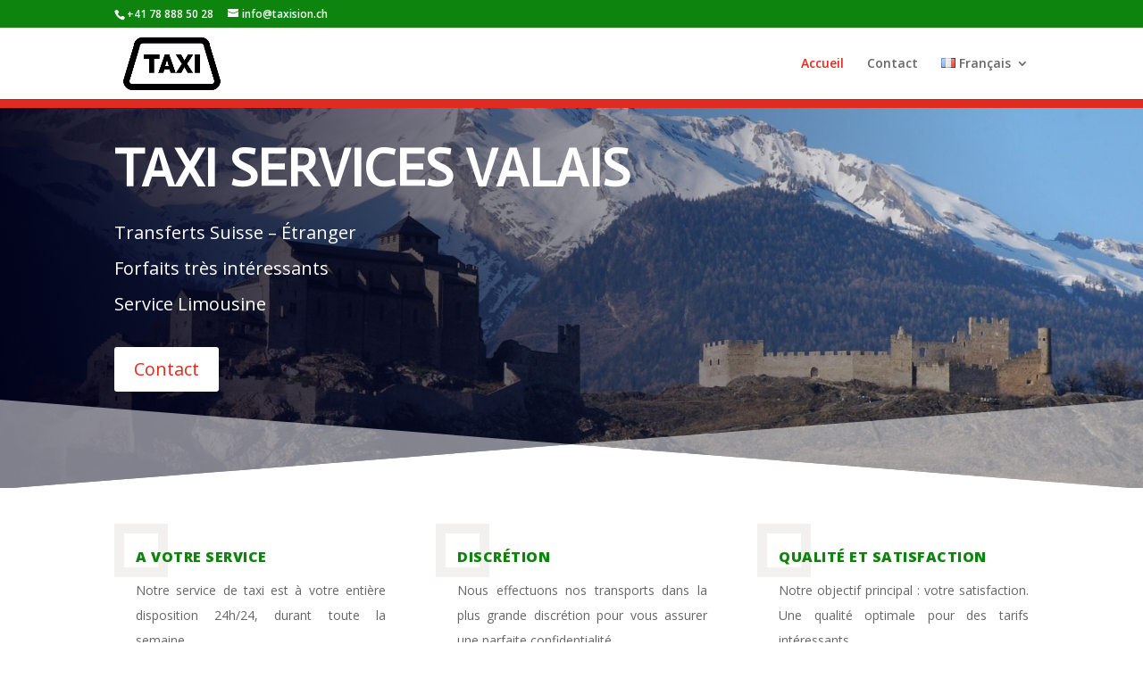

--- FILE ---
content_type: text/html; charset=UTF-8
request_url: https://taxision.ch/
body_size: 13691
content:
                                                                                                                                                                                                                                                                                                                                                                                                                                                                                                                                                                                                                                                                                                                                                                                                                                                                                                                                                                                                     <!DOCTYPE html>
<html lang="fr-FR">
<head>
	<meta charset="UTF-8" />
<meta http-equiv="X-UA-Compatible" content="IE=edge">
	<link rel="pingback" href="https://taxision.ch/xmlrpc.php" />

	<script type="text/javascript">
		document.documentElement.className = 'js';
	</script>

	<script>var et_site_url='https://taxision.ch';var et_post_id='6';function et_core_page_resource_fallback(a,b){"undefined"===typeof b&&(b=a.sheet.cssRules&&0===a.sheet.cssRules.length);b&&(a.onerror=null,a.onload=null,a.href?a.href=et_site_url+"/?et_core_page_resource="+a.id+et_post_id:a.src&&(a.src=et_site_url+"/?et_core_page_resource="+a.id+et_post_id))}
</script><title>Taxi Services Valais - Votre taxi Sion et région - Transferts aéroport</title>
<meta name='robots' content='max-image-preview:large' />
<link rel="alternate" href="https://taxision.ch/" hreflang="fr" />
<link rel="alternate" href="https://taxision.ch/it/home-it/" hreflang="it" />
<link rel="alternate" href="https://taxision.ch/en/home/" hreflang="en" />
<link rel="alternate" href="https://taxision.ch/de/willkommen/" hreflang="de" />
<link rel="alternate" href="https://taxision.ch/ar/%d8%aa%d8%b1%d8%ad%d9%8a%d8%a8/" hreflang="ar" />

<!-- This site is optimized with the Yoast SEO plugin v13.0 - https://yoast.com/wordpress/plugins/seo/ -->
<meta name="description" content="Taxi Services Valais. Nous vous offrons des déplacements en Suisse et transfert aéroports. Service de taxi Sion à votre disposition. 24h24 - 7j/7"/>
<meta name="robots" content="max-snippet:-1, max-image-preview:large, max-video-preview:-1"/>
<link rel="canonical" href="https://taxision.ch/" />
<meta property="og:locale" content="fr_FR" />
<meta property="og:locale:alternate" content="it_IT" />
<meta property="og:locale:alternate" content="en_US" />
<meta property="og:locale:alternate" content="de_DE" />
<meta property="og:locale:alternate" content="ar_AR" />
<meta property="og:type" content="website" />
<meta property="og:title" content="Taxi Services Valais - Votre taxi Sion et région - Transferts aéroport" />
<meta property="og:description" content="Taxi Services Valais. Nous vous offrons des déplacements en Suisse et transfert aéroports. Service de taxi Sion à votre disposition. 24h24 - 7j/7" />
<meta property="og:url" content="https://taxision.ch/" />
<meta property="og:site_name" content="Taxi Sion" />
<meta name="twitter:card" content="summary_large_image" />
<meta name="twitter:description" content="Taxi Services Valais. Nous vous offrons des déplacements en Suisse et transfert aéroports. Service de taxi Sion à votre disposition. 24h24 - 7j/7" />
<meta name="twitter:title" content="Taxi Services Valais - Votre taxi Sion et région - Transferts aéroport" />
<script type='application/ld+json' class='yoast-schema-graph yoast-schema-graph--main'>{"@context":"https://schema.org","@graph":[{"@type":"WebSite","@id":"https://taxision.ch/#website","url":"https://taxision.ch/","name":"Taxi Sion","description":"Un site utilisant WordPress","potentialAction":{"@type":"SearchAction","target":"https://taxision.ch/?s={search_term_string}","query-input":"required name=search_term_string"}},{"@type":"WebPage","@id":"https://taxision.ch/#webpage","url":"https://taxision.ch/","inLanguage":"fr-FR","name":"Taxi Services Valais - Votre taxi Sion et r\u00e9gion - Transferts a\u00e9roport","isPartOf":{"@id":"https://taxision.ch/#website"},"datePublished":"2019-09-01T10:07:22+00:00","dateModified":"2021-07-15T06:17:45+00:00","description":"Taxi Services Valais. Nous vous offrons des d\u00e9placements en Suisse et transfert a\u00e9roports. Service de taxi Sion \u00e0 votre disposition. 24h24 - 7j/7"}]}</script>
<!-- / Yoast SEO plugin. -->

<link rel='dns-prefetch' href='//fonts.googleapis.com' />
<link rel='dns-prefetch' href='//s.w.org' />
<link rel="alternate" type="application/rss+xml" title="Taxi Sion &raquo; Flux" href="https://taxision.ch/feed/" />
<link rel="alternate" type="application/rss+xml" title="Taxi Sion &raquo; Flux des commentaires" href="https://taxision.ch/comments/feed/" />
		<script type="text/javascript">
			window._wpemojiSettings = {"baseUrl":"https:\/\/s.w.org\/images\/core\/emoji\/13.0.1\/72x72\/","ext":".png","svgUrl":"https:\/\/s.w.org\/images\/core\/emoji\/13.0.1\/svg\/","svgExt":".svg","source":{"concatemoji":"https:\/\/taxision.ch\/wp-includes\/js\/wp-emoji-release.min.js?ver=5.7.14"}};
			!function(e,a,t){var n,r,o,i=a.createElement("canvas"),p=i.getContext&&i.getContext("2d");function s(e,t){var a=String.fromCharCode;p.clearRect(0,0,i.width,i.height),p.fillText(a.apply(this,e),0,0);e=i.toDataURL();return p.clearRect(0,0,i.width,i.height),p.fillText(a.apply(this,t),0,0),e===i.toDataURL()}function c(e){var t=a.createElement("script");t.src=e,t.defer=t.type="text/javascript",a.getElementsByTagName("head")[0].appendChild(t)}for(o=Array("flag","emoji"),t.supports={everything:!0,everythingExceptFlag:!0},r=0;r<o.length;r++)t.supports[o[r]]=function(e){if(!p||!p.fillText)return!1;switch(p.textBaseline="top",p.font="600 32px Arial",e){case"flag":return s([127987,65039,8205,9895,65039],[127987,65039,8203,9895,65039])?!1:!s([55356,56826,55356,56819],[55356,56826,8203,55356,56819])&&!s([55356,57332,56128,56423,56128,56418,56128,56421,56128,56430,56128,56423,56128,56447],[55356,57332,8203,56128,56423,8203,56128,56418,8203,56128,56421,8203,56128,56430,8203,56128,56423,8203,56128,56447]);case"emoji":return!s([55357,56424,8205,55356,57212],[55357,56424,8203,55356,57212])}return!1}(o[r]),t.supports.everything=t.supports.everything&&t.supports[o[r]],"flag"!==o[r]&&(t.supports.everythingExceptFlag=t.supports.everythingExceptFlag&&t.supports[o[r]]);t.supports.everythingExceptFlag=t.supports.everythingExceptFlag&&!t.supports.flag,t.DOMReady=!1,t.readyCallback=function(){t.DOMReady=!0},t.supports.everything||(n=function(){t.readyCallback()},a.addEventListener?(a.addEventListener("DOMContentLoaded",n,!1),e.addEventListener("load",n,!1)):(e.attachEvent("onload",n),a.attachEvent("onreadystatechange",function(){"complete"===a.readyState&&t.readyCallback()})),(n=t.source||{}).concatemoji?c(n.concatemoji):n.wpemoji&&n.twemoji&&(c(n.twemoji),c(n.wpemoji)))}(window,document,window._wpemojiSettings);
		</script>
		<meta content="Divi v.4.9.9" name="generator"/><style type="text/css">
img.wp-smiley,
img.emoji {
	display: inline !important;
	border: none !important;
	box-shadow: none !important;
	height: 1em !important;
	width: 1em !important;
	margin: 0 .07em !important;
	vertical-align: -0.1em !important;
	background: none !important;
	padding: 0 !important;
}
</style>
	<link rel='stylesheet' id='wp-block-library-css'  href='https://taxision.ch/wp-includes/css/dist/block-library/style.min.css?ver=5.7.14' type='text/css' media='all' />
<link rel='stylesheet' id='divi-fonts-css'  href='https://fonts.googleapis.com/css?family=Open+Sans:300italic,400italic,600italic,700italic,800italic,400,300,600,700,800&#038;subset=latin,latin-ext&#038;display=swap' type='text/css' media='all' />
<link rel='stylesheet' id='divi-style-css'  href='https://taxision.ch/wp-content/themes/Divi/style.css?ver=4.9.9' type='text/css' media='all' />
<link rel='stylesheet' id='modula-divi-styles-css'  href='https://taxision.ch/wp-content/plugins/modula-best-grid-gallery/includes/divi-extension/styles/style.min.css' type='text/css' media='all' />
<link rel='stylesheet' id='et-builder-googlefonts-cached-css'  href='https://fonts.googleapis.com/css?family=Open+Sans:300,300italic,regular,italic,600,600italic,700,700italic,800,800italic|Actor:regular|Roboto:100,100italic,300,300italic,regular,italic,500,500italic,700,700italic,900,900italic&#038;subset=latin,latin-ext&#038;display=swap' type='text/css' media='all' />
<link rel='stylesheet' id='call-now-button-modern-style-css'  href='https://taxision.ch/wp-content/plugins/call-now-button/src/renderers/modern/../../../resources/style/modern.css?ver=1.4.0' type='text/css' media='all' />
<script type='text/javascript' src='https://taxision.ch/wp-includes/js/jquery/jquery.min.js?ver=3.5.1' id='jquery-core-js'></script>
<script type='text/javascript' src='https://taxision.ch/wp-includes/js/jquery/jquery-migrate.min.js?ver=3.3.2' id='jquery-migrate-js'></script>
<link rel="https://api.w.org/" href="https://taxision.ch/wp-json/" /><link rel="alternate" type="application/json" href="https://taxision.ch/wp-json/wp/v2/pages/6" /><link rel="EditURI" type="application/rsd+xml" title="RSD" href="https://taxision.ch/xmlrpc.php?rsd" />
<link rel="wlwmanifest" type="application/wlwmanifest+xml" href="https://taxision.ch/wp-includes/wlwmanifest.xml" /> 
<meta name="generator" content="WordPress 5.7.14" />
<link rel='shortlink' href='https://taxision.ch/' />
<link rel="alternate" type="application/json+oembed" href="https://taxision.ch/wp-json/oembed/1.0/embed?url=https%3A%2F%2Ftaxision.ch%2F" />
<link rel="alternate" type="text/xml+oembed" href="https://taxision.ch/wp-json/oembed/1.0/embed?url=https%3A%2F%2Ftaxision.ch%2F&#038;format=xml" />
<meta name="viewport" content="width=device-width, initial-scale=1.0, maximum-scale=1.0, user-scalable=0" /><link rel="preload" href="https://taxision.ch/wp-content/themes/Divi/core/admin/fonts/modules.ttf" as="font" crossorigin="anonymous"><!-- Global site tag (gtag.js) - Google Analytics -->
<script async src="https://www.googletagmanager.com/gtag/js?id=UA-147162418-1"></script>
<script>
  window.dataLayer = window.dataLayer || [];
  function gtag(){dataLayer.push(arguments);}
  gtag('js', new Date());

  gtag('config', 'UA-147162418-1');
</script>
<link rel="icon" href="https://taxision.ch/wp-content/uploads/2019/09/cropped-taxi-e1567343741675-32x32.png" sizes="32x32" />
<link rel="icon" href="https://taxision.ch/wp-content/uploads/2019/09/cropped-taxi-e1567343741675-192x192.png" sizes="192x192" />
<link rel="apple-touch-icon" href="https://taxision.ch/wp-content/uploads/2019/09/cropped-taxi-e1567343741675-180x180.png" />
<meta name="msapplication-TileImage" content="https://taxision.ch/wp-content/uploads/2019/09/cropped-taxi-e1567343741675-270x270.png" />
<link rel="stylesheet" id="et-core-unified-6-cached-inline-styles" href="https://taxision.ch/wp-content/et-cache/6/et-core-unified-6-17666138797618.min.css" onerror="et_core_page_resource_fallback(this, true)" onload="et_core_page_resource_fallback(this)" /></head>
<body class="home page-template-default page page-id-6 et_pb_button_helper_class et_fixed_nav et_show_nav et_secondary_nav_enabled et_primary_nav_dropdown_animation_fade et_secondary_nav_dropdown_animation_fade et_header_style_left et_pb_footer_columns4 et_cover_background et_pb_gutter osx et_pb_gutters3 et_pb_pagebuilder_layout et_no_sidebar et_divi_theme et-db et_minified_js et_minified_css">

	<div id="page-container">

					<div id="top-header">
			<div class="container clearfix">

			
				<div id="et-info">
									<span id="et-info-phone">+41 78 888 50 28</span>
				
									<a href="mailto:info@taxision.ch"><span id="et-info-email">info@taxision.ch</span></a>
				
								</div> <!-- #et-info -->

			
				<div id="et-secondary-menu">
								</div> <!-- #et-secondary-menu -->

			</div> <!-- .container -->
		</div> <!-- #top-header -->
		
	
			<header id="main-header" data-height-onload="66">
			<div class="container clearfix et_menu_container">
							<div class="logo_container">
					<span class="logo_helper"></span>
					<a href="https://taxision.ch/">
						<img src="http://taxision.ch/wp-content/uploads/2019/09/taxi-e1567343741675.png" width="93" height="43" alt="Taxi Sion" id="logo" data-height-percentage="80" />
					</a>
				</div>
							<div id="et-top-navigation" data-height="66" data-fixed-height="40">
											<nav id="top-menu-nav">
						<ul id="top-menu" class="nav"><li id="menu-item-96" class="menu-item menu-item-type-post_type menu-item-object-page menu-item-home current-menu-item page_item page-item-6 current_page_item menu-item-96"><a href="https://taxision.ch/" aria-current="page">Accueil</a></li>
<li id="menu-item-95" class="menu-item menu-item-type-post_type menu-item-object-page menu-item-95"><a href="https://taxision.ch/contact-taxi-sion/">Contact</a></li>
<li id="menu-item-145" class="pll-parent-menu-item menu-item menu-item-type-custom menu-item-object-custom current-menu-parent menu-item-has-children menu-item-145"><a href="#pll_switcher"><img src="[data-uri]" alt="Français" width="16" height="11" style="width: 16px; height: 11px;" /><span style="margin-left:0.3em;">Français</span></a>
<ul class="sub-menu">
	<li id="menu-item-145-fr" class="lang-item lang-item-7 lang-item-fr current-lang lang-item-first menu-item menu-item-type-custom menu-item-object-custom current_page_item menu-item-home menu-item-145-fr"><a href="https://taxision.ch/" hreflang="fr-FR" lang="fr-FR"><img src="[data-uri]" alt="Français" width="16" height="11" style="width: 16px; height: 11px;" /><span style="margin-left:0.3em;">Français</span></a></li>
	<li id="menu-item-145-it" class="lang-item lang-item-10 lang-item-it menu-item menu-item-type-custom menu-item-object-custom menu-item-145-it"><a href="https://taxision.ch/it/home-it/" hreflang="it-IT" lang="it-IT"><img src="[data-uri]" alt="Italiano" width="16" height="11" style="width: 16px; height: 11px;" /><span style="margin-left:0.3em;">Italiano</span></a></li>
	<li id="menu-item-145-en" class="lang-item lang-item-14 lang-item-en menu-item menu-item-type-custom menu-item-object-custom menu-item-145-en"><a href="https://taxision.ch/en/home/" hreflang="en-US" lang="en-US"><img src="[data-uri]" alt="English" width="16" height="11" style="width: 16px; height: 11px;" /><span style="margin-left:0.3em;">English</span></a></li>
	<li id="menu-item-145-de" class="lang-item lang-item-18 lang-item-de menu-item menu-item-type-custom menu-item-object-custom menu-item-145-de"><a href="https://taxision.ch/de/willkommen/" hreflang="de-DE" lang="de-DE"><img src="[data-uri]" alt="Deutsch" width="16" height="11" style="width: 16px; height: 11px;" /><span style="margin-left:0.3em;">Deutsch</span></a></li>
	<li id="menu-item-145-ar" class="lang-item lang-item-22 lang-item-ar menu-item menu-item-type-custom menu-item-object-custom menu-item-145-ar"><a href="https://taxision.ch/ar/%d8%aa%d8%b1%d8%ad%d9%8a%d8%a8/" hreflang="ar" lang="ar"><img src="[data-uri]" alt="العربية" width="16" height="11" style="width: 16px; height: 11px;" /><span style="margin-left:0.3em;">العربية</span></a></li>
</ul>
</li>
</ul>						</nav>
					
					
					
					
					<div id="et_mobile_nav_menu">
				<div class="mobile_nav closed">
					<span class="select_page">Sélectionner une page</span>
					<span class="mobile_menu_bar mobile_menu_bar_toggle"></span>
				</div>
			</div>				</div> <!-- #et-top-navigation -->
			</div> <!-- .container -->
			<div class="et_search_outer">
				<div class="container et_search_form_container">
					<form role="search" method="get" class="et-search-form" action="https://taxision.ch/">
					<input type="search" class="et-search-field" placeholder="Rechercher &hellip;" value="" name="s" title="Rechercher:" />					</form>
					<span class="et_close_search_field"></span>
				</div>
			</div>
		</header> <!-- #main-header -->
			<div id="et-main-area">
	
<div id="main-content">


			
				<article id="post-6" class="post-6 page type-page status-publish hentry">

				
					<div class="entry-content">
					<div id="et-boc" class="et-boc">
			
		<div class="et-l et-l--post">
			<div class="et_builder_inner_content et_pb_gutters3">
		<div class="et_pb_with_border et_pb_section et_pb_section_0 et_pb_with_background et_section_regular section_has_divider et_pb_bottom_divider" >
				
				
				
				
					<div class="et_pb_row et_pb_row_0">
				<div class="et_pb_column et_pb_column_4_4 et_pb_column_0  et_pb_css_mix_blend_mode_passthrough et-last-child">
				
				
				<div class="et_pb_module et_pb_text et_pb_text_0  et_pb_text_align_left et_pb_bg_layout_dark">
				
				
				<div class="et_pb_text_inner"><h1>Taxi Services Valais</h1>
<p>Transferts Suisse &#8211; Étranger<br />
Forfaits très intéressants<br />
Service Limousine</div>
			</div> <!-- .et_pb_text --><div class="et_pb_button_module_wrapper et_pb_button_0_wrapper  et_pb_module ">
				<a class="et_pb_button et_pb_button_0 et_hover_enabled et_pb_bg_layout_light" href="/contact-taxi-sion">Contact</a>
			</div>
			</div> <!-- .et_pb_column -->
				
				
			</div> <!-- .et_pb_row -->
				
				<div class="et_pb_bottom_inside_divider et-no-transition"></div>
			</div> <!-- .et_pb_section --><div class="et_pb_section et_pb_section_1 et_section_regular" >
				
				
				
				
					<div class="et_pb_row et_pb_row_1">
				<div class="et_pb_column et_pb_column_1_3 et_pb_column_1  et_pb_css_mix_blend_mode_passthrough">
				
				
				<div class="et_pb_module et_pb_cta_0 et_hover_enabled et_pb_promo  et_pb_text_align_left et_pb_bg_layout_light et_pb_no_bg">
				
				
				<div class="et_pb_promo_description"><h3 class="et_pb_module_header">A votre service</h3><div><p style="text-align: justify;">Notre service de taxi est à votre entière disposition 24h/24, durant toute la semaine.</p></div></div>
				
			</div>
			</div> <!-- .et_pb_column --><div class="et_pb_column et_pb_column_1_3 et_pb_column_2  et_pb_css_mix_blend_mode_passthrough">
				
				
				<div class="et_pb_module et_pb_cta_1 et_hover_enabled et_pb_promo  et_pb_text_align_left et_pb_bg_layout_light et_pb_no_bg">
				
				
				<div class="et_pb_promo_description"><h3 class="et_pb_module_header">Discrétion</h3><div><p style="text-align: justify;">Nous effectuons nos transports dans la plus grande discrétion pour vous assurer une parfaite confidentialité.</p></div></div>
				
			</div>
			</div> <!-- .et_pb_column --><div class="et_pb_column et_pb_column_1_3 et_pb_column_3  et_pb_css_mix_blend_mode_passthrough et-last-child">
				
				
				<div class="et_pb_module et_pb_cta_2 et_hover_enabled et_pb_promo  et_pb_text_align_left et_pb_bg_layout_light et_pb_no_bg">
				
				
				<div class="et_pb_promo_description"><h3 class="et_pb_module_header">Qualité et satisfaction</h3><div><p style="text-align: justify;">Notre objectif principal : votre satisfaction. Une qualité optimale pour des tarifs intéressants.</p></div></div>
				
			</div>
			</div> <!-- .et_pb_column -->
				
				
			</div> <!-- .et_pb_row --><div class="et_pb_row et_pb_row_2">
				<div class="et_pb_column et_pb_column_1_2 et_pb_column_4  et_pb_css_mix_blend_mode_passthrough">
				
				
				<div class="et_pb_module et_pb_text et_pb_text_1 et_hover_enabled  et_pb_text_align_left et_pb_bg_layout_light">
				
				
				<div class="et_pb_text_inner"><h3>Taxi Sion et Région</h3>
<p style="text-align: justify;">Nous vous proposons nos services de déplacements en toute sécurité.</p>
<p style="text-align: justify;">Service 24h/24 &#8211; 7j/7</p>
<p style="text-align: justify;">Nous parlons Français, Anglais, Italien et Arabe.</p></div>
			</div> <!-- .et_pb_text --><div class="et_pb_button_module_wrapper et_pb_button_1_wrapper  et_pb_module ">
				<a class="et_pb_button et_pb_button_1 et_hover_enabled et_pb_bg_layout_light" href="">+41 78 888 50 28</a>
			</div><div class="et_pb_button_module_wrapper et_pb_button_2_wrapper  et_pb_module ">
				<a class="et_pb_button et_pb_button_2 et_hover_enabled et_pb_bg_layout_light" href="/contact">Contact</a>
			</div>
			</div> <!-- .et_pb_column --><div class="et_pb_column et_pb_column_1_2 et_pb_column_5  et_pb_css_mix_blend_mode_passthrough et-last-child">
				
				
				<div class="et_pb_module et_pb_blurb et_pb_blurb_0  et_pb_text_align_left  et_pb_blurb_position_left et_pb_bg_layout_light">
				
				
				<div class="et_pb_blurb_content">
					<div class="et_pb_main_blurb_image"><span class="et_pb_image_wrap"><span class="et-waypoint et_pb_animation_top et_pb_animation_top_tablet et_pb_animation_top_phone et-pb-icon">&#xe052;</span></span></div>
					<div class="et_pb_blurb_container">
						<h4 class="et_pb_module_header"><span>Transferts aéroports</span></h4>
						
					</div>
				</div> <!-- .et_pb_blurb_content -->
			</div> <!-- .et_pb_blurb --><div class="et_pb_module et_pb_blurb et_pb_blurb_1  et_pb_text_align_left  et_pb_blurb_position_left et_pb_bg_layout_light">
				
				
				<div class="et_pb_blurb_content">
					<div class="et_pb_main_blurb_image"><span class="et_pb_image_wrap"><span class="et-waypoint et_pb_animation_top et_pb_animation_top_tablet et_pb_animation_top_phone et-pb-icon">&#xe052;</span></span></div>
					<div class="et_pb_blurb_container">
						<h4 class="et_pb_module_header"><span>Sorties groupes</span></h4>
						
					</div>
				</div> <!-- .et_pb_blurb_content -->
			</div> <!-- .et_pb_blurb --><div class="et_pb_module et_pb_blurb et_pb_blurb_2  et_pb_text_align_left  et_pb_blurb_position_left et_pb_bg_layout_light">
				
				
				<div class="et_pb_blurb_content">
					<div class="et_pb_main_blurb_image"><span class="et_pb_image_wrap"><span class="et-waypoint et_pb_animation_top et_pb_animation_top_tablet et_pb_animation_top_phone et-pb-icon">&#xe052;</span></span></div>
					<div class="et_pb_blurb_container">
						<h4 class="et_pb_module_header"><span>Courts et longs trajets</span></h4>
						
					</div>
				</div> <!-- .et_pb_blurb_content -->
			</div> <!-- .et_pb_blurb --><div class="et_pb_module et_pb_blurb et_pb_blurb_3  et_pb_text_align_left  et_pb_blurb_position_left et_pb_bg_layout_light">
				
				
				<div class="et_pb_blurb_content">
					<div class="et_pb_main_blurb_image"><span class="et_pb_image_wrap"><span class="et-waypoint et_pb_animation_top et_pb_animation_top_tablet et_pb_animation_top_phone et-pb-icon">&#xe052;</span></span></div>
					<div class="et_pb_blurb_container">
						<h4 class="et_pb_module_header"><span>Services hôpitaux</span></h4>
						
					</div>
				</div> <!-- .et_pb_blurb_content -->
			</div> <!-- .et_pb_blurb --><div class="et_pb_module et_pb_blurb et_pb_blurb_4  et_pb_text_align_left  et_pb_blurb_position_left et_pb_bg_layout_light">
				
				
				<div class="et_pb_blurb_content">
					<div class="et_pb_main_blurb_image"><span class="et_pb_image_wrap"><span class="et-waypoint et_pb_animation_top et_pb_animation_top_tablet et_pb_animation_top_phone et-pb-icon">&#xe052;</span></span></div>
					<div class="et_pb_blurb_container">
						<h4 class="et_pb_module_header"><span>Limousine service</span></h4>
						
					</div>
				</div> <!-- .et_pb_blurb_content -->
			</div> <!-- .et_pb_blurb --><div class="et_pb_module et_pb_blurb et_pb_blurb_5  et_pb_text_align_left  et_pb_blurb_position_left et_pb_bg_layout_light">
				
				
				<div class="et_pb_blurb_content">
					<div class="et_pb_main_blurb_image"><span class="et_pb_image_wrap"><span class="et-waypoint et_pb_animation_top et_pb_animation_top_tablet et_pb_animation_top_phone et-pb-icon">&#xe052;</span></span></div>
					<div class="et_pb_blurb_container">
						<h4 class="et_pb_module_header"><span>Transfert matériel</span></h4>
						
					</div>
				</div> <!-- .et_pb_blurb_content -->
			</div> <!-- .et_pb_blurb -->
			</div> <!-- .et_pb_column -->
				
				
			</div> <!-- .et_pb_row --><div class="et_pb_row et_pb_row_3">
				<div class="et_pb_column et_pb_column_4_4 et_pb_column_6  et_pb_css_mix_blend_mode_passthrough et-last-child">
				
				
				<div class="et_pb_module et_pb_slider et_pb_slider_0 et_pb_slider_fullwidth_off">
				<div class="et_pb_slides">
					<div class="et_pb_slide et_pb_slide_0 et_pb_bg_layout_dark et_pb_media_alignment_center et_pb_slider_with_overlay et-pb-active-slide" data-slide-id="et_pb_slide_0">
				
				<div class="et_pb_slide_overlay_container"></div>
				<div class="et_pb_container clearfix">
					<div class="et_pb_slider_container_inner">
						
						<div class="et_pb_slide_description">
							<h2 class="et_pb_slide_title">Un service de qualité</h2><div class="et_pb_slide_content"><p>Nous effectuons nos transports dans la plus grande discrétion.</p></div>
							
						</div> <!-- .et_pb_slide_description -->
					</div>
				</div> <!-- .et_pb_container -->
				
			</div> <!-- .et_pb_slide -->
			<div class="et_pb_slide et_pb_slide_1 et_pb_bg_layout_dark et_pb_media_alignment_center et_pb_slider_with_overlay" data-slide-id="et_pb_slide_1">
				
				<div class="et_pb_slide_overlay_container"></div>
				<div class="et_pb_container clearfix">
					<div class="et_pb_slider_container_inner">
						
						<div class="et_pb_slide_description">
							<h2 class="et_pb_slide_title">Annulation à tout moment</h2><div class="et_pb_slide_content">Vous pouvez annuler un trajet réservé jusqu&rsquo;à 24h avant la date prévue,<br />
sans frais supplémentaire.</div>
							
						</div> <!-- .et_pb_slide_description -->
					</div>
				</div> <!-- .et_pb_container -->
				
			</div> <!-- .et_pb_slide -->
			<div class="et_pb_slide et_pb_slide_2 et_pb_bg_layout_dark et_pb_media_alignment_center et_pb_slider_with_overlay" data-slide-id="et_pb_slide_2">
				
				<div class="et_pb_slide_overlay_container"></div>
				<div class="et_pb_container clearfix">
					<div class="et_pb_slider_container_inner">
						
						<div class="et_pb_slide_description">
							<h2 class="et_pb_slide_title">Sécurité et confort</h2><div class="et_pb_slide_content">Nous vous garantissons un service de qualité et un transport en toute sécurité.</p>
<p>Nos véhicules vous assurent un déplacement confortable.</p>
<p>&nbsp;</div>
							
						</div> <!-- .et_pb_slide_description -->
					</div>
				</div> <!-- .et_pb_container -->
				
			</div> <!-- .et_pb_slide -->
			
				</div> <!-- .et_pb_slides -->
				
			</div> <!-- .et_pb_slider -->
			
			</div> <!-- .et_pb_column -->
				
				
			</div> <!-- .et_pb_row --><div class="et_pb_row et_pb_row_4">
				<div class="et_pb_column et_pb_column_4_4 et_pb_column_7  et_pb_css_mix_blend_mode_passthrough et-last-child">
				
				
				<div class="et_pb_module et_pb_text et_pb_text_2 et_hover_enabled  et_pb_text_align_left et_pb_bg_layout_light">
				
				
				<div class="et_pb_text_inner"><p style="text-align: center;">Transport de et vers n&rsquo;importe quel aéroport en Suisse, France et Italie.</p>
<p style="text-align: center;">Vous recevrez une réponse immédiate.</p>
<p style="text-align: center;">Réservez rapidement et facilement sur notre site web ou par téléphone.</p>
<h3 style="text-align: center;">Paiements par cartes bancaires acceptés.</h3></div>
			</div> <!-- .et_pb_text -->
			</div> <!-- .et_pb_column -->
				
				
			</div> <!-- .et_pb_row -->
				
				
			</div> <!-- .et_pb_section --><div class="et_pb_section et_pb_section_2 et_pb_with_background et_section_regular section_has_divider et_pb_bottom_divider et_pb_top_divider" >
				<div class="et_pb_top_inside_divider et-no-transition"></div>
				
				
				
					<div class="et_pb_row et_pb_row_5">
				<div class="et_pb_column et_pb_column_1_2 et_pb_column_8  et_pb_css_mix_blend_mode_passthrough">
				
				
				<div class="et_pb_module et_pb_image et_pb_image_0">
				
				
				<span class="et_pb_image_wrap has-box-shadow-overlay"><div class="box-shadow-overlay"></div><img loading="lazy" width="768" height="1024" src="https://taxision.ch/wp-content/uploads/2019/09/Taxi_Sion_Valais-1.jpeg" alt="" title="" srcset="https://taxision.ch/wp-content/uploads/2019/09/Taxi_Sion_Valais-1.jpeg 768w, https://taxision.ch/wp-content/uploads/2019/09/Taxi_Sion_Valais-1-225x300.jpeg 225w" sizes="(max-width: 768px) 100vw, 768px" class="wp-image-23" /></span>
			</div>
			</div> <!-- .et_pb_column --><div class="et_pb_column et_pb_column_1_2 et_pb_column_9  et_pb_css_mix_blend_mode_passthrough et-last-child">
				
				
				<div class="et_pb_module et_pb_text et_pb_text_3 et_hover_enabled  et_pb_text_align_left et_pb_bg_layout_light">
				
				
				<div class="et_pb_text_inner"><h3>Limousine service Sion</h3>
<p style="text-align: justify;">Que vous soyez seul ou un groupe de plusieurs personnes, notre taxi est là pour vous transporter en toute sécurité, dans toute la Suisse, selon votre demande.</p>
<p style="text-align: justify;">Un service de Limousine à votre disposition.</p>
<p style="text-align: justify;">N&rsquo;hésitez pas à nous contacter en cas de besoin.</p></div>
			</div> <!-- .et_pb_text --><div class="et_pb_button_module_wrapper et_pb_button_3_wrapper  et_pb_module ">
				<a class="et_pb_button et_pb_button_3 et_hover_enabled et_pb_bg_layout_light" href="">+41 78 888 50 28</a>
			</div><div class="et_pb_button_module_wrapper et_pb_button_4_wrapper  et_pb_module ">
				<a class="et_pb_button et_pb_button_4 et_hover_enabled et_pb_bg_layout_light" href="/contact">Contact</a>
			</div>
			</div> <!-- .et_pb_column -->
				
				
			</div> <!-- .et_pb_row -->
				
				<div class="et_pb_bottom_inside_divider et-no-transition"></div>
			</div> <!-- .et_pb_section --><div class="et_pb_section et_pb_section_3 et_section_regular" >
				
				
				
				
					<div class="et_pb_row et_pb_row_6">
				<div class="et_pb_column et_pb_column_4_4 et_pb_column_10  et_pb_css_mix_blend_mode_passthrough et-last-child">
				
				
				<div class="et_pb_module et_pb_code et_pb_code_0">
				
				
				<div class="et_pb_code_inner"><style>#jtg-66 .modula-item .jtg-social a, .lightbox-socials.jtg-social a{ color: #ffffff }#jtg-66 .modula-item .jtg-social svg, .lightbox-socials.jtg-social svg { height: 16px; width: 16px }#jtg-66 .modula-item .jtg-social a:not(:last-child), .lightbox-socials.jtg-social a:not(:last-child) { margin-right: 10px }#jtg-66 .modula-item .figc {color:#ffffff;}#jtg-66 .modula-item .modula-item-content { transform: scale(1) }#jtg-66 { width:100%;}#jtg-66 .modula-items{height:800px;}@media screen and (max-width: 992px) {#jtg-66 .modula-items{height:800px;}}@media screen and (max-width: 768px) {#jtg-66 .modula-items{height:800px;}}#jtg-66 .modula-items .figc p.description { font-size:14px; }#jtg-66 .modula-items .figc p.description { color:#ffffff;}#jtg-66.modula-gallery .modula-item > a, #jtg-66.modula-gallery .modula-item, #jtg-66.modula-gallery .modula-item-content > a:not(.modula-no-follow) { cursor:zoom-in; } #jtg-66.modula-gallery .modula-item-content .modula-no-follow { cursor: default; } @media screen and (max-width:480px){#jtg-66 .modula-item .figc .jtg-title {  font-size: 12px; }#jtg-66 .modula-items .figc p.description { color:#ffffff;font-size:10px; }}</style>
<!-- Gallery Container -->
<div  id="jtg-66" class="modula modula-gallery modula-creative-gallery" data-config="{&quot;height&quot;:800,&quot;tabletHeight&quot;:800,&quot;mobileHeight&quot;:800,&quot;desktopHeight&quot;:800,&quot;enableTwitter&quot;:false,&quot;enableWhatsapp&quot;:false,&quot;enableFacebook&quot;:false,&quot;enablePinterest&quot;:false,&quot;enableLinkedin&quot;:false,&quot;enableEmail&quot;:false,&quot;randomFactor&quot;:0.5,&quot;type&quot;:&quot;creative-gallery&quot;,&quot;columns&quot;:12,&quot;gutter&quot;:10,&quot;mobileGutter&quot;:6,&quot;tabletGutter&quot;:6,&quot;desktopGutter&quot;:10,&quot;enableResponsive&quot;:&quot;0&quot;,&quot;tabletColumns&quot;:&quot;2&quot;,&quot;mobileColumns&quot;:&quot;1&quot;,&quot;lazyLoad&quot;:&quot;0&quot;,&quot;lightboxOpts&quot;:{&quot;loop&quot;:false,&quot;arrows&quot;:false,&quot;toolbar&quot;:true,&quot;keyboard&quot;:false,&quot;wheel&quot;:false,&quot;buttons&quot;:[&quot;close&quot;],&quot;hash&quot;:false,&quot;lang&quot;:&quot;en&quot;,&quot;touch&quot;:false,&quot;protect&quot;:false,&quot;i18n&quot;:{&quot;en&quot;:{&quot;CLOSE&quot;:&quot;Close&quot;,&quot;NEXT&quot;:&quot;Next&quot;,&quot;PREV&quot;:&quot;Previous&quot;,&quot;Error&quot;:&quot;The requested content cannot be loaded. Please try again later.&quot;,&quot;PLAY_START&quot;:&quot;Start slideshow&quot;,&quot;PLAY_STOP&quot;:&quot;Pause slideshow&quot;,&quot;FULL_SCREEN&quot;:&quot;Full screen&quot;,&quot;THUMBS&quot;:&quot;Thumbnails&quot;,&quot;DOWNLOAD&quot;:&quot;Download&quot;,&quot;SHARE&quot;:&quot;Share&quot;,&quot;ZOOM&quot;:&quot;Zoom&quot;}},&quot;clickSlide&quot;:false,&quot;clickOutside&quot;:false,&quot;dblclickContent&quot;:false,&quot;dblclickSlide&quot;:false,&quot;dblclickOutside&quot;:false,&quot;clickContent&quot;:false,&quot;baseTpl&quot;:&quot;&lt;div class=\&quot;modula-fancybox-container modula-lightbox-jtg-66\&quot; role=\&quot;dialog\&quot; tabindex=\&quot;-1\&quot;&gt;&lt;div class=\&quot;modula-fancybox-bg\&quot;&gt;&lt;\/div&gt;&lt;div class=\&quot;modula-fancybox-inner\&quot;&gt;&lt;div class=\&quot;modula-fancybox-infobar\&quot;&gt;&lt;span data-fancybox-index&gt;&lt;\/span&gt;&nbsp;\/&nbsp;&lt;span data-fancybox-count&gt;&lt;\/span&gt;&lt;\/div&gt;&lt;div class=\&quot;modula-fancybox-toolbar\&quot;&gt;{{buttons}}&lt;\/div&gt;&lt;div class=\&quot;modula-fancybox-navigation\&quot;&gt;{{arrows}}&lt;\/div&gt;&lt;div class=\&quot;modula-fancybox-stage\&quot;&gt;&lt;\/div&gt;&lt;div class=\&quot;modula-fancybox-caption\&quot;&gt;&lt;div class=\&quot;modula-fancybox-caption__body\&quot;&gt;&lt;\/div&gt;&lt;\/div&gt;&lt;\/div&gt;&lt;\/div&gt;&quot;},&quot;inView&quot;:false,&quot;email_subject&quot;:&quot;Check out this awesome image !!&quot;,&quot;email_message&quot;:&quot;Here is the link to the image : %%image_link%% and this is the link to the gallery : %%gallery_link%%&quot;,&quot;lightbox&quot;:&quot;fancybox&quot;}">

	
	<!-- Items Container -->
	<div  class="modula-items">
		<div class="modula-item effect-pufrobo" >
	<div class="modula-item-overlay"></div>

	<div class="modula-item-content">

				
					<a data-image-id="32" rel="jtg-66" data-caption="" aria-label="Open image in lightbox" class="tile-inner modula-item-link"></a>
		
		<img loading="lazy" class="pic wp-image-32"  data-valign="middle" data-halign="center" alt="" data-full="https://taxision.ch/wp-content/uploads/2019/09/Taxi_Sion_Sierre_Valais.jpg" title="" width="300" height="191" src="https://taxision.ch/wp-content/uploads/2019/09/Taxi_Sion_Sierre_Valais-300x191.jpg" data-src="https://taxision.ch/wp-content/uploads/2019/09/Taxi_Sion_Sierre_Valais-300x191.jpg" data-caption=""srcset="https://taxision.ch/wp-content/uploads/2019/09/Taxi_Sion_Sierre_Valais-300x191.jpg 300w, https://taxision.ch/wp-content/uploads/2019/09/Taxi_Sion_Sierre_Valais-768x488.jpg 768w, https://taxision.ch/wp-content/uploads/2019/09/Taxi_Sion_Sierre_Valais-1024x651.jpg 1024w, https://taxision.ch/wp-content/uploads/2019/09/Taxi_Sion_Sierre_Valais-1080x686.jpg 1080w, https://taxision.ch/wp-content/uploads/2019/09/Taxi_Sion_Sierre_Valais.jpg 1599w" sizes="(max-width: 300px) 100vw, 300px"" srcset="https://taxision.ch/wp-content/uploads/2019/09/Taxi_Sion_Sierre_Valais-300x191.jpg 300w, https://taxision.ch/wp-content/uploads/2019/09/Taxi_Sion_Sierre_Valais-768x488.jpg 768w, https://taxision.ch/wp-content/uploads/2019/09/Taxi_Sion_Sierre_Valais-1024x651.jpg 1024w, https://taxision.ch/wp-content/uploads/2019/09/Taxi_Sion_Sierre_Valais-1080x686.jpg 1080w, https://taxision.ch/wp-content/uploads/2019/09/Taxi_Sion_Sierre_Valais.jpg 1599w" />
		<div class="figc no-description">
			<div class="figc-inner">
															</div>
		</div>

	</div>

</div><div class="modula-item effect-pufrobo" >
	<div class="modula-item-overlay"></div>

	<div class="modula-item-content">

				
					<a data-image-id="31" rel="jtg-66" data-caption="" aria-label="Open image in lightbox" class="tile-inner modula-item-link"></a>
		
		<img loading="lazy" class="pic wp-image-31"  data-valign="middle" data-halign="center" alt="" data-full="https://taxision.ch/wp-content/uploads/2019/09/Taxi_Sion_Valais-9.jpeg" title="" width="300" height="225" src="https://taxision.ch/wp-content/uploads/2019/09/Taxi_Sion_Valais-9-300x225.jpeg" data-src="https://taxision.ch/wp-content/uploads/2019/09/Taxi_Sion_Valais-9-300x225.jpeg" data-caption=""srcset="https://taxision.ch/wp-content/uploads/2019/09/Taxi_Sion_Valais-9-300x225.jpeg 300w, https://taxision.ch/wp-content/uploads/2019/09/Taxi_Sion_Valais-9-768x576.jpeg 768w, https://taxision.ch/wp-content/uploads/2019/09/Taxi_Sion_Valais-9.jpeg 1024w, https://taxision.ch/wp-content/uploads/2019/09/Taxi_Sion_Valais-9-510x382.jpeg 510w" sizes="(max-width: 300px) 100vw, 300px"" srcset="https://taxision.ch/wp-content/uploads/2019/09/Taxi_Sion_Valais-9-300x225.jpeg 300w, https://taxision.ch/wp-content/uploads/2019/09/Taxi_Sion_Valais-9-768x576.jpeg 768w, https://taxision.ch/wp-content/uploads/2019/09/Taxi_Sion_Valais-9.jpeg 1024w, https://taxision.ch/wp-content/uploads/2019/09/Taxi_Sion_Valais-9-510x382.jpeg 510w" />
		<div class="figc no-description">
			<div class="figc-inner">
															</div>
		</div>

	</div>

</div><div class="modula-item effect-pufrobo" >
	<div class="modula-item-overlay"></div>

	<div class="modula-item-content">

				
					<a data-image-id="206" rel="jtg-66" data-caption="" aria-label="Open image in lightbox" class="tile-inner modula-item-link"></a>
		
		<img loading="lazy" class="pic wp-image-206"  data-valign="middle" data-halign="center" alt="" data-full="https://taxision.ch/wp-content/uploads/2021/07/Taxi-Sion_Taxi-Sierre_Taxi-Valais.jpeg" title="Taxi Sion_Taxi Sierre_Taxi Valais" width="300" height="225" src="https://taxision.ch/wp-content/uploads/2021/07/Taxi-Sion_Taxi-Sierre_Taxi-Valais-300x225.jpeg" data-src="https://taxision.ch/wp-content/uploads/2021/07/Taxi-Sion_Taxi-Sierre_Taxi-Valais-300x225.jpeg" data-caption=""/>
		<div class="figc no-description">
			<div class="figc-inner">
															</div>
		</div>

	</div>

</div><div class="modula-item effect-pufrobo" >
	<div class="modula-item-overlay"></div>

	<div class="modula-item-content">

				
					<a data-image-id="30" rel="jtg-66" data-caption="" aria-label="Open image in lightbox" class="tile-inner modula-item-link"></a>
		
		<img loading="lazy" class="pic wp-image-30"  data-valign="middle" data-halign="center" alt="" data-full="https://taxision.ch/wp-content/uploads/2019/09/Taxi_Sion_Valais-8.jpeg" title="" width="300" height="225" src="https://taxision.ch/wp-content/uploads/2019/09/Taxi_Sion_Valais-8-300x225.jpeg" data-src="https://taxision.ch/wp-content/uploads/2019/09/Taxi_Sion_Valais-8-300x225.jpeg" data-caption=""srcset="https://taxision.ch/wp-content/uploads/2019/09/Taxi_Sion_Valais-8-300x225.jpeg 300w, https://taxision.ch/wp-content/uploads/2019/09/Taxi_Sion_Valais-8-768x576.jpeg 768w, https://taxision.ch/wp-content/uploads/2019/09/Taxi_Sion_Valais-8.jpeg 1024w, https://taxision.ch/wp-content/uploads/2019/09/Taxi_Sion_Valais-8-510x382.jpeg 510w" sizes="(max-width: 300px) 100vw, 300px"" srcset="https://taxision.ch/wp-content/uploads/2019/09/Taxi_Sion_Valais-8-300x225.jpeg 300w, https://taxision.ch/wp-content/uploads/2019/09/Taxi_Sion_Valais-8-768x576.jpeg 768w, https://taxision.ch/wp-content/uploads/2019/09/Taxi_Sion_Valais-8.jpeg 1024w, https://taxision.ch/wp-content/uploads/2019/09/Taxi_Sion_Valais-8-510x382.jpeg 510w" />
		<div class="figc no-description">
			<div class="figc-inner">
															</div>
		</div>

	</div>

</div><div class="modula-item effect-pufrobo" >
	<div class="modula-item-overlay"></div>

	<div class="modula-item-content">

				
					<a data-image-id="28" rel="jtg-66" data-caption="" aria-label="Open image in lightbox" class="tile-inner modula-item-link"></a>
		
		<img loading="lazy" class="pic wp-image-28"  data-valign="middle" data-halign="center" alt="" data-full="https://taxision.ch/wp-content/uploads/2019/09/Taxi_Sion_Valais-6.jpeg" title="" width="225" height="300" src="https://taxision.ch/wp-content/uploads/2019/09/Taxi_Sion_Valais-6-225x300.jpeg" data-src="https://taxision.ch/wp-content/uploads/2019/09/Taxi_Sion_Valais-6-225x300.jpeg" data-caption=""srcset="https://taxision.ch/wp-content/uploads/2019/09/Taxi_Sion_Valais-6-225x300.jpeg 225w, https://taxision.ch/wp-content/uploads/2019/09/Taxi_Sion_Valais-6.jpeg 768w" sizes="(max-width: 225px) 100vw, 225px"" srcset="https://taxision.ch/wp-content/uploads/2019/09/Taxi_Sion_Valais-6-225x300.jpeg 225w, https://taxision.ch/wp-content/uploads/2019/09/Taxi_Sion_Valais-6.jpeg 768w" />
		<div class="figc no-description">
			<div class="figc-inner">
															</div>
		</div>

	</div>

</div><div class="modula-item effect-pufrobo" >
	<div class="modula-item-overlay"></div>

	<div class="modula-item-content">

				
					<a data-image-id="23" rel="jtg-66" data-caption="" aria-label="Open image in lightbox" class="tile-inner modula-item-link"></a>
		
		<img loading="lazy" class="pic wp-image-23"  data-valign="middle" data-halign="center" alt="" data-full="https://taxision.ch/wp-content/uploads/2019/09/Taxi_Sion_Valais-1.jpeg" title="" width="225" height="300" src="https://taxision.ch/wp-content/uploads/2019/09/Taxi_Sion_Valais-1-225x300.jpeg" data-src="https://taxision.ch/wp-content/uploads/2019/09/Taxi_Sion_Valais-1-225x300.jpeg" data-caption=""srcset="https://taxision.ch/wp-content/uploads/2019/09/Taxi_Sion_Valais-1-225x300.jpeg 225w, https://taxision.ch/wp-content/uploads/2019/09/Taxi_Sion_Valais-1.jpeg 768w" sizes="(max-width: 225px) 100vw, 225px"" srcset="https://taxision.ch/wp-content/uploads/2019/09/Taxi_Sion_Valais-1-225x300.jpeg 225w, https://taxision.ch/wp-content/uploads/2019/09/Taxi_Sion_Valais-1.jpeg 768w" />
		<div class="figc no-description">
			<div class="figc-inner">
															</div>
		</div>

	</div>

</div><div class="modula-item effect-pufrobo" >
	<div class="modula-item-overlay"></div>

	<div class="modula-item-content">

				
					<a data-image-id="27" rel="jtg-66" data-caption="" aria-label="Open image in lightbox" class="tile-inner modula-item-link"></a>
		
		<img loading="lazy" class="pic wp-image-27"  data-valign="middle" data-halign="center" alt="" data-full="https://taxision.ch/wp-content/uploads/2019/09/Taxi_Sion_Valais-5.jpeg" title="" width="300" height="225" src="https://taxision.ch/wp-content/uploads/2019/09/Taxi_Sion_Valais-5-300x225.jpeg" data-src="https://taxision.ch/wp-content/uploads/2019/09/Taxi_Sion_Valais-5-300x225.jpeg" data-caption=""srcset="https://taxision.ch/wp-content/uploads/2019/09/Taxi_Sion_Valais-5-300x225.jpeg 300w, https://taxision.ch/wp-content/uploads/2019/09/Taxi_Sion_Valais-5-768x576.jpeg 768w, https://taxision.ch/wp-content/uploads/2019/09/Taxi_Sion_Valais-5.jpeg 1024w, https://taxision.ch/wp-content/uploads/2019/09/Taxi_Sion_Valais-5-510x382.jpeg 510w" sizes="(max-width: 300px) 100vw, 300px"" srcset="https://taxision.ch/wp-content/uploads/2019/09/Taxi_Sion_Valais-5-300x225.jpeg 300w, https://taxision.ch/wp-content/uploads/2019/09/Taxi_Sion_Valais-5-768x576.jpeg 768w, https://taxision.ch/wp-content/uploads/2019/09/Taxi_Sion_Valais-5.jpeg 1024w, https://taxision.ch/wp-content/uploads/2019/09/Taxi_Sion_Valais-5-510x382.jpeg 510w" />
		<div class="figc no-description">
			<div class="figc-inner">
															</div>
		</div>

	</div>

</div><div class="modula-item effect-pufrobo" >
	<div class="modula-item-overlay"></div>

	<div class="modula-item-content">

				
					<a data-image-id="25" rel="jtg-66" data-caption="" aria-label="Open image in lightbox" class="tile-inner modula-item-link"></a>
		
		<img loading="lazy" class="pic wp-image-25"  data-valign="middle" data-halign="center" alt="" data-full="https://taxision.ch/wp-content/uploads/2019/09/Taxi_Sion_Valais-3.jpeg" title="" width="300" height="225" src="https://taxision.ch/wp-content/uploads/2019/09/Taxi_Sion_Valais-3-300x225.jpeg" data-src="https://taxision.ch/wp-content/uploads/2019/09/Taxi_Sion_Valais-3-300x225.jpeg" data-caption=""srcset="https://taxision.ch/wp-content/uploads/2019/09/Taxi_Sion_Valais-3-300x225.jpeg 300w, https://taxision.ch/wp-content/uploads/2019/09/Taxi_Sion_Valais-3-768x576.jpeg 768w, https://taxision.ch/wp-content/uploads/2019/09/Taxi_Sion_Valais-3.jpeg 1024w, https://taxision.ch/wp-content/uploads/2019/09/Taxi_Sion_Valais-3-510x382.jpeg 510w" sizes="(max-width: 300px) 100vw, 300px"" srcset="https://taxision.ch/wp-content/uploads/2019/09/Taxi_Sion_Valais-3-300x225.jpeg 300w, https://taxision.ch/wp-content/uploads/2019/09/Taxi_Sion_Valais-3-768x576.jpeg 768w, https://taxision.ch/wp-content/uploads/2019/09/Taxi_Sion_Valais-3.jpeg 1024w, https://taxision.ch/wp-content/uploads/2019/09/Taxi_Sion_Valais-3-510x382.jpeg 510w" />
		<div class="figc no-description">
			<div class="figc-inner">
															</div>
		</div>

	</div>

</div>		
	</div>

	
	
	<script type="application/ld+json">
	{
		"@context": "http://schema.org",
		"@type"   : "ImageGallery",
		"id"      : "https://taxision.ch",
		"url"     : "https://taxision.ch"
	}

    </script>

	
</div></div>
			</div> <!-- .et_pb_code -->
			</div> <!-- .et_pb_column -->
				
				
			</div> <!-- .et_pb_row -->
				
				
			</div> <!-- .et_pb_section --><div class="et_pb_section et_pb_section_4 et_section_regular" >
				
				
				
				
					<div class="et_pb_with_border et_pb_row et_pb_row_7">
				<div class="et_pb_column et_pb_column_1_3 et_pb_column_11  et_pb_css_mix_blend_mode_passthrough">
				
				
				<div class="et_pb_module et_pb_text et_pb_text_4 et_hover_enabled  et_pb_text_align_left et_pb_bg_layout_light">
				
				
				<div class="et_pb_text_inner"><h4 style="text-align: center;">Coordonnées</h4>
<p style="text-align: center;">Taxi Services Valais<br />
Rue du Mont 5<br />
1950 Sion</p></div>
			</div> <!-- .et_pb_text -->
			</div> <!-- .et_pb_column --><div class="et_pb_column et_pb_column_1_3 et_pb_column_12  et_pb_css_mix_blend_mode_passthrough">
				
				
				<div class="et_pb_module et_pb_image et_pb_image_1">
				
				
				<span class="et_pb_image_wrap "><img loading="lazy" width="1553" height="474" src="https://taxision.ch/wp-content/uploads/2019/09/Logo-cartes.png" alt="" title="" srcset="https://taxision.ch/wp-content/uploads/2019/09/Logo-cartes.png 1553w, https://taxision.ch/wp-content/uploads/2019/09/Logo-cartes-1280x391.png 1280w, https://taxision.ch/wp-content/uploads/2019/09/Logo-cartes-980x299.png 980w, https://taxision.ch/wp-content/uploads/2019/09/Logo-cartes-480x147.png 480w" sizes="(min-width: 0px) and (max-width: 480px) 480px, (min-width: 481px) and (max-width: 980px) 980px, (min-width: 981px) and (max-width: 1280px) 1280px, (min-width: 1281px) 1553px, 100vw" class="wp-image-119" /></span>
			</div>
			</div> <!-- .et_pb_column --><div class="et_pb_column et_pb_column_1_3 et_pb_column_13  et_pb_css_mix_blend_mode_passthrough et-last-child">
				
				
				<div class="et_pb_module et_pb_text et_pb_text_5 et_hover_enabled  et_pb_text_align_left et_pb_bg_layout_light">
				
				
				<div class="et_pb_text_inner"><h4 style="text-align: center;">Contact</h4>
<p style="text-align: center;">Par téléphone :<br />
<a href="tel:0788885028">+41 78 888 50 28</a></p>
<p style="text-align: center;">Par mail :<br />
<a href="mailto:info@taxision.ch">info@taxision.ch</a></p></div>
			</div> <!-- .et_pb_text -->
			</div> <!-- .et_pb_column -->
				
				
			</div> <!-- .et_pb_row --><div class="et_pb_with_border et_pb_row et_pb_row_8">
				<div class="et_pb_column et_pb_column_1_3 et_pb_column_14  et_pb_css_mix_blend_mode_passthrough et_pb_column_empty">
				
				
				
			</div> <!-- .et_pb_column --><div class="et_pb_column et_pb_column_1_3 et_pb_column_15  et_pb_css_mix_blend_mode_passthrough">
				
				
				<div class="et_pb_module et_pb_text et_pb_text_6 et_hover_enabled  et_pb_text_align_left et_pb_bg_layout_light">
				
				
				<div class="et_pb_text_inner"><p style="text-align: center;">Site web créé par<br />
<a href="http://www.giannarelli.ch" target="_blank" rel="noopener noreferrer">D. Giannarelli Agence web et communication</a></p></div>
			</div> <!-- .et_pb_text -->
			</div> <!-- .et_pb_column --><div class="et_pb_column et_pb_column_1_3 et_pb_column_16  et_pb_css_mix_blend_mode_passthrough et-last-child et_pb_column_empty">
				
				
				
			</div> <!-- .et_pb_column -->
				
				
			</div> <!-- .et_pb_row -->
				
				
			</div> <!-- .et_pb_section -->		</div><!-- .et_builder_inner_content -->
	</div><!-- .et-l -->
	
			
		</div><!-- #et-boc -->
							</div> <!-- .entry-content -->

				
				</article> <!-- .et_pb_post -->

			

</div> <!-- #main-content -->


			<footer id="main-footer">
				

		
				<div id="footer-bottom">
					<div class="container clearfix">
				<ul class="et-social-icons">

	<li class="et-social-icon et-social-facebook">
		<a href="#" class="icon">
			<span>Facebook</span>
		</a>
	</li>
	<li class="et-social-icon et-social-twitter">
		<a href="#" class="icon">
			<span>Twitter</span>
		</a>
	</li>
	<li class="et-social-icon et-social-google-plus">
		<a href="#" class="icon">
			<span>Google</span>
		</a>
	</li>
	<li class="et-social-icon et-social-instagram">
		<a href="#" class="icon">
			<span>Instagram</span>
		</a>
	</li>
	<li class="et-social-icon et-social-rss">
		<a href="https://taxision.ch/feed/" class="icon">
			<span>RSS</span>
		</a>
	</li>

</ul><p id="footer-info">Design de <a href="http://www.elegantthemes.com" title="Premium WordPress Themes">Elegant Themes</a> | Propulsé par <a href="http://www.wordpress.org">WordPress</a></p>					</div>	<!-- .container -->
				</div>
			</footer> <!-- #main-footer -->
		</div> <!-- #et-main-area -->


	</div> <!-- #page-container -->

	<!-- Call Now Button 1.4.0 (https://callnowbutton.com) [renderer:modern]-->
<a aria-label="Call Now Button" href="tel:+41788885028" id="callnowbutton" class="call-now-button  cnb-zoom-100  cnb-zindex-10  cnb-single cnb-right cnb-displaymode cnb-displaymode-mobile-only" style="background-image:url([data-uri]); background-color:#dd3333;"><span>Call Now Button</span></a><link rel='stylesheet' id='modula-css'  href='https://taxision.ch/wp-content/plugins/modula-best-grid-gallery/assets/css/front.css?ver=2.7.4' type='text/css' media='all' />
<script type='text/javascript' id='divi-custom-script-js-extra'>
/* <![CDATA[ */
var DIVI = {"item_count":"%d Item","items_count":"%d Items"};
var et_shortcodes_strings = {"previous":"Pr\u00e9c\u00e9dent","next":"Suivant"};
var et_pb_custom = {"ajaxurl":"https:\/\/taxision.ch\/wp-admin\/admin-ajax.php","images_uri":"https:\/\/taxision.ch\/wp-content\/themes\/Divi\/images","builder_images_uri":"https:\/\/taxision.ch\/wp-content\/themes\/Divi\/includes\/builder\/images","et_frontend_nonce":"9c78c5fa2b","subscription_failed":"Veuillez v\u00e9rifier les champs ci-dessous pour vous assurer que vous avez entr\u00e9 les informations correctes.","et_ab_log_nonce":"35ec4515f2","fill_message":"S'il vous pla\u00eet, remplissez les champs suivants:","contact_error_message":"Veuillez corriger les erreurs suivantes :","invalid":"E-mail non valide","captcha":"Captcha","prev":"Pr\u00e9c\u00e9dent","previous":"Pr\u00e9c\u00e9dente","next":"Prochaine","wrong_captcha":"Vous avez entr\u00e9 le mauvais num\u00e9ro dans le captcha.","wrong_checkbox":"Checkbox","ignore_waypoints":"no","is_divi_theme_used":"1","widget_search_selector":".widget_search","ab_tests":[],"is_ab_testing_active":"","page_id":"6","unique_test_id":"","ab_bounce_rate":"5","is_cache_plugin_active":"no","is_shortcode_tracking":"","tinymce_uri":""}; var et_builder_utils_params = {"condition":{"diviTheme":true,"extraTheme":false},"scrollLocations":["app","top"],"builderScrollLocations":{"desktop":"app","tablet":"app","phone":"app"},"onloadScrollLocation":"app","builderType":"fe"}; var et_frontend_scripts = {"builderCssContainerPrefix":"#et-boc","builderCssLayoutPrefix":"#et-boc .et-l"};
var et_pb_box_shadow_elements = [];
var et_pb_motion_elements = {"desktop":[],"tablet":[],"phone":[]};
var et_pb_sticky_elements = [];
/* ]]> */
</script>
<script type='text/javascript' src='https://taxision.ch/wp-content/themes/Divi/js/custom.unified.js?ver=4.9.9' id='divi-custom-script-js'></script>
<script type='text/javascript' src='https://taxision.ch/wp-content/plugins/modula-best-grid-gallery/includes/divi-extension/scripts/frontend-bundle.min.js' id='modula-divi-frontend-bundle-js'></script>
<script type='text/javascript' src='https://taxision.ch/wp-content/themes/Divi/core/admin/js/common.js?ver=4.9.9' id='et-core-common-js'></script>
<script type='text/javascript' src='https://taxision.ch/wp-includes/js/wp-embed.min.js?ver=5.7.14' id='wp-embed-js'></script>
<script type='text/javascript' src='https://taxision.ch/wp-content/plugins/modula-best-grid-gallery/assets/js/modula-wl.js?ver=2.7.4' id='modula-wl-js'></script>
</body>
</html>


--- FILE ---
content_type: text/css
request_url: https://taxision.ch/wp-content/et-cache/6/et-core-unified-6-17666138797618.min.css
body_size: 3135
content:
.nav li ul{border-color:#e02b20}#top-header,#et-secondary-nav li ul{background-color:#0d840d}#top-menu li.current-menu-ancestor>a,#top-menu li.current-menu-item>a,#top-menu li.current_page_item>a,.et_color_scheme_red #top-menu li.current-menu-ancestor>a,.et_color_scheme_red #top-menu li.current-menu-item>a,.et_color_scheme_red #top-menu li.current_page_item>a,.et_color_scheme_pink #top-menu li.current-menu-ancestor>a,.et_color_scheme_pink #top-menu li.current-menu-item>a,.et_color_scheme_pink #top-menu li.current_page_item>a,.et_color_scheme_orange #top-menu li.current-menu-ancestor>a,.et_color_scheme_orange #top-menu li.current-menu-item>a,.et_color_scheme_orange #top-menu li.current_page_item>a,.et_color_scheme_green #top-menu li.current-menu-ancestor>a,.et_color_scheme_green #top-menu li.current-menu-item>a,.et_color_scheme_green #top-menu li.current_page_item>a{color:#e02b20}#footer-widgets .footer-widget a,#footer-widgets .footer-widget li a,#footer-widgets .footer-widget li a:hover{color:#ffffff}.footer-widget{color:#ffffff}.et_slide_in_menu_container,.et_slide_in_menu_container .et-search-field{letter-spacing:px}.et_slide_in_menu_container .et-search-field::-moz-placeholder{letter-spacing:px}.et_slide_in_menu_container .et-search-field::-webkit-input-placeholder{letter-spacing:px}.et_slide_in_menu_container .et-search-field:-ms-input-placeholder{letter-spacing:px}@media only screen and (min-width:981px){#logo{max-height:80%}.et_pb_svg_logo #logo{height:80%}.et-fixed-header#top-header,.et-fixed-header#top-header #et-secondary-nav li ul{background-color:#0d840d}.et-fixed-header #top-menu li.current-menu-ancestor>a,.et-fixed-header #top-menu li.current-menu-item>a,.et-fixed-header #top-menu li.current_page_item>a{color:#0d840d!important}}@media only screen and (min-width:1350px){.et_pb_row{padding:27px 0}.et_pb_section{padding:54px 0}.single.et_pb_pagebuilder_layout.et_full_width_page .et_post_meta_wrapper{padding-top:81px}.et_pb_fullwidth_section{padding:0}}	#main-header,#et-top-navigation{font-family:'Open Sans',Helvetica,Arial,Lucida,sans-serif}#main-footer{display:none}div.et_pb_section.et_pb_section_0{background-image:radial-gradient(circle at top right,rgba(0,0,0,0) 10%,#000019 100%),url(https://taxision.ch/wp-content/uploads/2019/09/Taxi_Sion_Sierre_Valais.jpg)!important}.et_pb_section_0{border-top-width:10px;border-color:#e02b20}.et_pb_section_0.et_pb_section{padding-top:0px;padding-right:0px;padding-bottom:83px}.et_pb_section_0.section_has_divider.et_pb_bottom_divider .et_pb_bottom_inside_divider{background-image:url([data-uri]);background-size:100% 100px;bottom:0;height:100px;z-index:1}.et_pb_section_2.section_has_divider.et_pb_bottom_divider .et_pb_bottom_inside_divider{background-image:url([data-uri]);background-size:100% 100px;bottom:0;height:100px;z-index:1}.et_pb_text_0{line-height:2em;font-family:'Open Sans',Helvetica,Arial,Lucida,sans-serif;font-size:20px;line-height:2em;max-width:700px}.et_pb_text_0 h1{font-family:'Actor',Helvetica,Arial,Lucida,sans-serif;font-weight:800;text-transform:uppercase;font-size:60px;line-height:1.4em}body #page-container .et_pb_section .et_pb_button_0{color:#e02b20!important;border-color:#FFFFFF;background-color:#ffffff}body #page-container .et_pb_section .et_pb_button_0:hover{color:#0d840d!important}.et_pb_button_0{transition:color 300ms ease 0ms}.et_pb_text_1 h1,.et_pb_text_1 h3{transition:color 300ms ease 0ms}.et_pb_text_2 h1,.et_pb_text_2 h3{transition:color 300ms ease 0ms}.et_pb_text_3 h1,.et_pb_text_3 h3{transition:color 300ms ease 0ms}.et_pb_text_4 h1,.et_pb_text_4 h3{transition:color 300ms ease 0ms}.et_pb_text_5 h1,.et_pb_text_5 h3{transition:color 300ms ease 0ms}.et_pb_text_6 h1,.et_pb_text_6 h3{transition:color 300ms ease 0ms}.et_pb_button_0,.et_pb_button_0:after{transition:all 300ms ease 0ms}.et_pb_button_1,.et_pb_button_1:after{transition:all 300ms ease 0ms}.et_pb_button_2,.et_pb_button_2:after{transition:all 300ms ease 0ms}.et_pb_button_3,.et_pb_button_3:after{transition:all 300ms ease 0ms}.et_pb_button_4,.et_pb_button_4:after{transition:all 300ms ease 0ms}.et_pb_section_1.et_pb_section{padding-top:0px;padding-right:0px;padding-bottom:0px;padding-left:0px}.et_pb_row_1.et_pb_row{margin-top:14px!important;margin-right:auto!important;margin-bottom:14px!important;margin-left:auto!important}.et_pb_cta_0.et_pb_promo h2,.et_pb_cta_0.et_pb_promo h1.et_pb_module_header,.et_pb_cta_0.et_pb_promo h3.et_pb_module_header,.et_pb_cta_0.et_pb_promo h4.et_pb_module_header,.et_pb_cta_0.et_pb_promo h5.et_pb_module_header,.et_pb_cta_0.et_pb_promo h6.et_pb_module_header{font-family:'Open Sans',Helvetica,Arial,Lucida,sans-serif!important;font-weight:800!important;text-transform:uppercase!important;font-size:16px!important;color:#0d840d!important;letter-spacing:0.5px!important;line-height:1.7em!important}.et_pb_cta_1.et_pb_promo h2,.et_pb_cta_1.et_pb_promo h1.et_pb_module_header,.et_pb_cta_1.et_pb_promo h3.et_pb_module_header,.et_pb_cta_1.et_pb_promo h4.et_pb_module_header,.et_pb_cta_1.et_pb_promo h5.et_pb_module_header,.et_pb_cta_1.et_pb_promo h6.et_pb_module_header{font-family:'Open Sans',Helvetica,Arial,Lucida,sans-serif!important;font-weight:800!important;text-transform:uppercase!important;font-size:16px!important;color:#0d840d!important;letter-spacing:0.5px!important;line-height:1.7em!important}.et_pb_cta_2.et_pb_promo h2,.et_pb_cta_2.et_pb_promo h1.et_pb_module_header,.et_pb_cta_2.et_pb_promo h3.et_pb_module_header,.et_pb_cta_2.et_pb_promo h4.et_pb_module_header,.et_pb_cta_2.et_pb_promo h5.et_pb_module_header,.et_pb_cta_2.et_pb_promo h6.et_pb_module_header{font-family:'Open Sans',Helvetica,Arial,Lucida,sans-serif!important;font-weight:800!important;text-transform:uppercase!important;font-size:16px!important;color:#0d840d!important;letter-spacing:0.5px!important;line-height:1.7em!important}.et_pb_cta_0.et_pb_promo .et_pb_promo_description div{font-family:'Open Sans',Helvetica,Arial,Lucida,sans-serif;line-height:2em}.et_pb_cta_1.et_pb_promo .et_pb_promo_description div{font-family:'Open Sans',Helvetica,Arial,Lucida,sans-serif;line-height:2em}.et_pb_cta_2.et_pb_promo .et_pb_promo_description div{font-family:'Open Sans',Helvetica,Arial,Lucida,sans-serif;line-height:2em}.et_pb_cta_0.et_pb_promo{background-size:initial;background-position:top left;background-image:url(https://taxision.ch/wp-content/uploads/2019/09/Rectangle.png);padding-top:24px!important;padding-left:24px!important}.et_pb_cta_1.et_pb_promo{background-size:initial;background-position:top left;background-image:url(https://taxision.ch/wp-content/uploads/2019/09/Rectangle.png);padding-top:24px!important;padding-left:24px!important}.et_pb_cta_2.et_pb_promo{background-size:initial;background-position:top left;background-image:url(https://taxision.ch/wp-content/uploads/2019/09/Rectangle.png);padding-top:24px!important;padding-left:24px!important}.et_pb_cta_0.et_pb_promo .et_pb_button_wrapper{text-align:right}.et_pb_cta_1.et_pb_promo .et_pb_button_wrapper{text-align:right}.et_pb_cta_2.et_pb_promo .et_pb_button_wrapper{text-align:right}body #page-container .et_pb_section .et_pb_cta_0.et_pb_promo .et_pb_promo_button.et_pb_button{color:#f25b3a!important;border-width:0px!important;border-radius:0px;letter-spacing:2px;font-size:14px;font-family:'Roboto',Helvetica,Arial,Lucida,sans-serif!important;font-weight:500!important;text-transform:uppercase!important;padding-right:2em;padding-left:0.7em}body #page-container .et_pb_section .et_pb_cta_1.et_pb_promo .et_pb_promo_button.et_pb_button{color:#f25b3a!important;border-width:0px!important;border-radius:0px;letter-spacing:2px;font-size:14px;font-family:'Roboto',Helvetica,Arial,Lucida,sans-serif!important;font-weight:500!important;text-transform:uppercase!important;padding-right:2em;padding-left:0.7em}body #page-container .et_pb_section .et_pb_cta_2.et_pb_promo .et_pb_promo_button.et_pb_button{color:#f25b3a!important;border-width:0px!important;border-radius:0px;letter-spacing:2px;font-size:14px;font-family:'Roboto',Helvetica,Arial,Lucida,sans-serif!important;font-weight:500!important;text-transform:uppercase!important;padding-right:2em;padding-left:0.7em}body #page-container .et_pb_section .et_pb_cta_0.et_pb_promo .et_pb_promo_button.et_pb_button:hover{border-radius:0px!important;letter-spacing:2px!important;background-image:initial;background-color:rgba(0,0,0,0)}body #page-container .et_pb_section .et_pb_cta_1.et_pb_promo .et_pb_promo_button.et_pb_button:hover{border-radius:0px!important;letter-spacing:2px!important;background-image:initial;background-color:rgba(0,0,0,0)}body #page-container .et_pb_section .et_pb_cta_2.et_pb_promo .et_pb_promo_button.et_pb_button:hover{border-radius:0px!important;letter-spacing:2px!important;background-image:initial;background-color:rgba(0,0,0,0)}body #page-container .et_pb_section .et_pb_cta_0.et_pb_promo .et_pb_promo_button.et_pb_button:hover:after{margin-left:.3em;left:auto;margin-left:.3em}body #page-container .et_pb_section .et_pb_cta_1.et_pb_promo .et_pb_promo_button.et_pb_button:hover:after{margin-left:.3em;left:auto;margin-left:.3em}body #page-container .et_pb_section .et_pb_cta_2.et_pb_promo .et_pb_promo_button.et_pb_button:hover:after{margin-left:.3em;left:auto;margin-left:.3em}body #page-container .et_pb_section .et_pb_cta_0.et_pb_promo .et_pb_promo_button.et_pb_button:after{line-height:inherit;font-size:inherit!important;opacity:1;margin-left:.3em;left:auto}body #page-container .et_pb_section .et_pb_cta_1.et_pb_promo .et_pb_promo_button.et_pb_button:after{line-height:inherit;font-size:inherit!important;opacity:1;margin-left:.3em;left:auto}body #page-container .et_pb_section .et_pb_cta_2.et_pb_promo .et_pb_promo_button.et_pb_button:after{line-height:inherit;font-size:inherit!important;opacity:1;margin-left:.3em;left:auto}.et_pb_cta_0.et_pb_promo .et_pb_promo_button.et_pb_button{transition:background-color 300ms ease 0ms,border-radius 300ms ease 0ms,letter-spacing 300ms ease 0ms}.et_pb_cta_1.et_pb_promo .et_pb_promo_button.et_pb_button{transition:background-color 300ms ease 0ms,border-radius 300ms ease 0ms,letter-spacing 300ms ease 0ms}.et_pb_cta_2.et_pb_promo .et_pb_promo_button.et_pb_button{transition:background-color 300ms ease 0ms,border-radius 300ms ease 0ms,letter-spacing 300ms ease 0ms}.et_pb_row_2.et_pb_row{padding-top:14px!important;padding-top:14px}.et_pb_text_1{line-height:1.8em;font-family:'Open Sans',Helvetica,Arial,Lucida,sans-serif;font-size:16px;line-height:1.8em;margin-bottom:12px!important}.et_pb_text_2{line-height:1.8em;font-family:'Open Sans',Helvetica,Arial,Lucida,sans-serif;font-size:16px;line-height:1.8em;margin-bottom:12px!important}.et_pb_text_3{line-height:1.8em;font-family:'Open Sans',Helvetica,Arial,Lucida,sans-serif;font-size:16px;line-height:1.8em;margin-bottom:12px!important}.et_pb_text_4{line-height:1.8em;font-family:'Open Sans',Helvetica,Arial,Lucida,sans-serif;font-size:16px;line-height:1.8em;margin-bottom:12px!important}.et_pb_text_5{line-height:1.8em;font-family:'Open Sans',Helvetica,Arial,Lucida,sans-serif;font-size:16px;line-height:1.8em;margin-bottom:12px!important}.et_pb_text_1 h1{color:#E02B20!important}.et_pb_text_2 h1{color:#E02B20!important}.et_pb_text_3 h1{color:#E02B20!important}.et_pb_text_4 h1{color:#E02B20!important}.et_pb_text_5.et_pb_text a{color:#E02B20!important}.et_pb_text_5 h1{color:#E02B20!important}.et_pb_text_6.et_pb_text a{color:#E02B20!important}.et_pb_text_6 h1{color:#E02B20!important}.et_pb_text_1 h1:hover{color:#0d840d!important}.et_pb_text_1 h3:hover{color:#0d840d!important}.et_pb_text_2 h1:hover{color:#0d840d!important}.et_pb_text_2 h3:hover{color:#0d840d!important}.et_pb_text_3 h1:hover{color:#0d840d!important}.et_pb_text_3 h3:hover{color:#0d840d!important}.et_pb_text_4 h1:hover{color:#0d840d!important}.et_pb_text_4 h3:hover{color:#0d840d!important}.et_pb_text_5 h1:hover{color:#0d840d!important}.et_pb_text_5 h3:hover{color:#0d840d!important}.et_pb_text_6 h1:hover{color:#0d840d!important}.et_pb_text_6 h3:hover{color:#0d840d!important}.et_pb_text_1 h3{font-family:'Actor',Helvetica,Arial,Lucida,sans-serif;font-weight:800;font-size:35px;color:#E02B20!important;line-height:1.8em}.et_pb_text_3 h3{font-family:'Actor',Helvetica,Arial,Lucida,sans-serif;font-weight:800;font-size:35px;color:#E02B20!important;line-height:1.8em}.et_pb_text_4 h3{font-family:'Actor',Helvetica,Arial,Lucida,sans-serif;font-weight:800;font-size:35px;color:#E02B20!important;line-height:1.8em}.et_pb_text_5 h3{font-family:'Actor',Helvetica,Arial,Lucida,sans-serif;font-weight:800;font-size:35px;color:#E02B20!important;line-height:1.8em}.et_pb_text_6 h3{font-family:'Actor',Helvetica,Arial,Lucida,sans-serif;font-weight:800;font-size:35px;color:#E02B20!important;line-height:1.8em}.et_pb_button_1_wrapper .et_pb_button_1,.et_pb_button_1_wrapper .et_pb_button_1:hover{padding-top:0px!important;padding-right:0px!important;padding-bottom:0px!important;padding-left:0px!important}.et_pb_button_3_wrapper .et_pb_button_3,.et_pb_button_3_wrapper .et_pb_button_3:hover{padding-top:0px!important;padding-right:0px!important;padding-bottom:0px!important;padding-left:0px!important}.et_pb_button_1_wrapper{margin-bottom:18px!important}.et_pb_button_3_wrapper{margin-bottom:18px!important}body #page-container .et_pb_section .et_pb_button_1{color:#210b00!important;border-width:0px!important;border-radius:0px;letter-spacing:1px;font-size:22px;font-family:'Roboto',Helvetica,Arial,Lucida,sans-serif!important;font-weight:700!important;text-transform:uppercase!important;background-color:#ffffff}body #page-container .et_pb_section .et_pb_button_1:hover{border-radius:0px!important;letter-spacing:1px!important}body #page-container .et_pb_section .et_pb_button_3:hover{border-radius:0px!important;letter-spacing:1px!important}body #page-container .et_pb_section .et_pb_button_1:before,body #page-container .et_pb_section .et_pb_button_1:after{display:none!important}body #page-container .et_pb_section .et_pb_button_3:before,body #page-container .et_pb_section .et_pb_button_3:after{display:none!important}.et_pb_button_1{transition:border-radius 300ms ease 0ms,letter-spacing 300ms ease 0ms}.et_pb_button_3{transition:border-radius 300ms ease 0ms,letter-spacing 300ms ease 0ms}body #page-container .et_pb_section .et_pb_button_2{color:#e02b20!important;border-width:1px!important;border-color:#E02B20;background-color:#ffffff}body #page-container .et_pb_section .et_pb_button_4{color:#e02b20!important;border-width:1px!important;border-color:#E02B20;background-color:#ffffff}body #page-container .et_pb_section .et_pb_button_2:hover{color:#0d840d!important;border-color:#0d840d!important}body #page-container .et_pb_section .et_pb_button_4:hover{color:#0d840d!important;border-color:#0d840d!important}.et_pb_button_2{transition:color 300ms ease 0ms,border 300ms ease 0ms}.et_pb_button_4{transition:color 300ms ease 0ms,border 300ms ease 0ms}.et_pb_blurb_0.et_pb_blurb .et_pb_module_header,.et_pb_blurb_0.et_pb_blurb .et_pb_module_header a{font-family:'Open Sans',Helvetica,Arial,Lucida,sans-serif;font-size:16px;line-height:1.8em}.et_pb_blurb_1.et_pb_blurb .et_pb_module_header,.et_pb_blurb_1.et_pb_blurb .et_pb_module_header a{font-family:'Open Sans',Helvetica,Arial,Lucida,sans-serif;font-size:16px;line-height:1.8em}.et_pb_blurb_2.et_pb_blurb .et_pb_module_header,.et_pb_blurb_2.et_pb_blurb .et_pb_module_header a{font-family:'Open Sans',Helvetica,Arial,Lucida,sans-serif;font-size:16px;line-height:1.8em}.et_pb_blurb_3.et_pb_blurb .et_pb_module_header,.et_pb_blurb_3.et_pb_blurb .et_pb_module_header a{font-family:'Open Sans',Helvetica,Arial,Lucida,sans-serif;font-size:16px;line-height:1.8em}.et_pb_blurb_4.et_pb_blurb .et_pb_module_header,.et_pb_blurb_4.et_pb_blurb .et_pb_module_header a{font-family:'Open Sans',Helvetica,Arial,Lucida,sans-serif;font-size:16px;line-height:1.8em}.et_pb_blurb_5.et_pb_blurb .et_pb_module_header,.et_pb_blurb_5.et_pb_blurb .et_pb_module_header a{font-family:'Open Sans',Helvetica,Arial,Lucida,sans-serif;font-size:16px;line-height:1.8em}.et_pb_blurb_0.et_pb_blurb{min-height:21px;padding-top:25px!important;padding-left:70px!important;margin-bottom:8px!important}.et_pb_blurb_0 .et_pb_blurb_content{max-width:1100px}.et_pb_blurb_1 .et_pb_blurb_content{max-width:1100px}.et_pb_blurb_2 .et_pb_blurb_content{max-width:1100px}.et_pb_blurb_3 .et_pb_blurb_content{max-width:1100px}.et_pb_blurb_4 .et_pb_blurb_content{max-width:1100px}.et_pb_blurb_5 .et_pb_blurb_content{max-width:1100px}.et_pb_blurb_0 .et-pb-icon{color:#E02B20}.et_pb_blurb_1 .et-pb-icon{color:#E02B20}.et_pb_blurb_2 .et-pb-icon{color:#E02B20}.et_pb_blurb_3 .et-pb-icon{color:#E02B20}.et_pb_blurb_4 .et-pb-icon{color:#E02B20}.et_pb_blurb_5 .et-pb-icon{color:#E02B20}.et_pb_blurb_1.et_pb_blurb{min-height:21px;padding-left:70px!important;margin-bottom:8px!important}.et_pb_blurb_2.et_pb_blurb{min-height:21px;padding-left:70px!important;margin-bottom:8px!important}.et_pb_blurb_3.et_pb_blurb{min-height:21px;padding-left:70px!important;margin-bottom:8px!important}.et_pb_blurb_4.et_pb_blurb{min-height:21px;padding-left:70px!important;margin-bottom:8px!important}.et_pb_blurb_5.et_pb_blurb{min-height:21px;padding-left:70px!important;margin-bottom:0px!important}.et_pb_slide_0{background-color:#7EBEC5}.et_pb_slide_1{background-color:#7EBEC5}.et_pb_slide_2{background-color:#7EBEC5}.et_pb_slide_1.et_pb_slide .et_pb_slide_overlay_container{background-color:rgba(0,0,0,0.6)}.et_pb_slider_0.et_pb_slider .et_pb_slide_description .et_pb_slide_title{font-weight:800;line-height:1.4em}.et_pb_slider_0.et_pb_slider{line-height:2em;overflow-x:hidden;overflow-y:hidden}.et_pb_slider_0.et_pb_slider .et_pb_slide_content{font-weight:600;font-size:18px!important;line-height:2em}.et_pb_slider_0 .et_pb_slide_description,.et_pb_slider_fullwidth_off.et_pb_slider_0 .et_pb_slide_description{padding-top:6.4%;padding-bottom:6.4%}.et_pb_slider_0{margin-bottom:0px!important}.et_pb_row_4.et_pb_row{padding-bottom:0px!important;padding-bottom:0px}.et_pb_text_2 h3{font-family:'Actor',Helvetica,Arial,Lucida,sans-serif;font-weight:800;font-size:20px;color:#E02B20!important;line-height:1.8em}.et_pb_section_2.et_pb_section{padding-top:86px;background-color:rgba(0,0,0,0.03)!important}.et_pb_section_2.section_has_divider.et_pb_top_divider .et_pb_top_inside_divider{background-image:url([data-uri]);background-size:100% 100px;top:0;height:100px;z-index:1}.et_pb_row_5.et_pb_row{padding-bottom:59px!important;padding-bottom:59px}.et_pb_image_0 .et_pb_image_wrap{border-radius:9px 9px 9px 9px;overflow:hidden;box-shadow:6px 6px 18px 0px rgba(0,0,0,0.3)}.et_pb_image_0{width:65%;text-align:left;margin-left:0}.et_pb_image_0 .et_pb_image_wrap img{width:auto}.et_pb_image_1 .et_pb_image_wrap img{width:auto}body #page-container .et_pb_section .et_pb_button_3{color:#210b00!important;border-width:0px!important;border-radius:0px;letter-spacing:1px;font-size:22px;font-family:'Roboto',Helvetica,Arial,Lucida,sans-serif!important;font-weight:700!important;text-transform:uppercase!important}.et_pb_section_4.et_pb_section{padding-top:21px;padding-bottom:0px}.et_pb_row_7{border-top-width:1px;border-top-color:#0d840d}.et_pb_row_7.et_pb_row{padding-bottom:1px!important;padding-bottom:1px}.et_pb_text_4 h4{font-weight:600}.et_pb_text_5 h4{font-weight:600}.et_pb_text_6 h4{font-weight:600}.et_pb_image_1{text-align:left;margin-left:0}.et_pb_text_5 a{font-family:'Open Sans',Helvetica,Arial,Lucida,sans-serif}.et_pb_text_6 a{font-family:'Open Sans',Helvetica,Arial,Lucida,sans-serif}.et_pb_row_8{border-top-width:0px;border-top-color:#0d840d}.et_pb_row_8.et_pb_row{padding-top:1px!important;padding-top:1px}.et_pb_text_6{line-height:1.8em;font-family:'Open Sans',Helvetica,Arial,Lucida,sans-serif;font-size:13px;line-height:1.8em;margin-bottom:12px!important}.et_pb_slider .et_pb_slide_0.et_pb_slide .et_pb_slide_description .et_pb_slide_title{font-family:'Actor',Helvetica,Arial,Lucida,sans-serif!important;font-weight:800!important}.et_pb_slider .et_pb_slide_1.et_pb_slide .et_pb_slide_description .et_pb_slide_title{font-family:'Actor',Helvetica,Arial,Lucida,sans-serif!important;font-weight:800!important}.et_pb_slider .et_pb_slide_2.et_pb_slide .et_pb_slide_description .et_pb_slide_title{font-family:'Actor',Helvetica,Arial,Lucida,sans-serif!important;font-weight:800!important}.et_pb_slider.et_pb_module .et_pb_slide_0.et_pb_slide .et_pb_slide_description .et_pb_slide_content{font-weight:600!important}.et_pb_slider.et_pb_module .et_pb_slide_1.et_pb_slide .et_pb_slide_description .et_pb_slide_content{font-weight:600!important}.et_pb_slider.et_pb_module .et_pb_slide_2.et_pb_slide .et_pb_slide_description .et_pb_slide_content{font-weight:600!important}.et_pb_slider .et_pb_slide_0{background-image:url(https://taxision.ch/wp-content/uploads/2021/07/Taxi-Sion_Taxi-Sierre_Taxi-Valais.jpeg);background-color:#7EBEC5}.et_pb_slider .et_pb_slide_1{background-image:url(https://taxision.ch/wp-content/uploads/2019/09/Taxi_Sion_Valais-5-1-e1567333411671.jpeg);background-color:#7EBEC5}.et_pb_slider .et_pb_slide_2{background-image:url(https://taxision.ch/wp-content/uploads/2019/09/Taxi_Sion_Valais-2-1-e1567333495707.jpeg);background-color:#7EBEC5}.et_pb_image_0.et_pb_module{margin-left:auto!important;margin-right:auto!important}@media only screen and (max-width:980px){.et_pb_section_0{border-top-width:10px}.et_pb_text_0 h1{font-size:44px;line-height:1.4em}body #page-container .et_pb_section .et_pb_button_0:after{display:inline-block;opacity:0}body #page-container .et_pb_section .et_pb_button_2:after{display:inline-block;opacity:0}body #page-container .et_pb_section .et_pb_button_4:after{display:inline-block;opacity:0}body #page-container .et_pb_section .et_pb_button_0:hover:after{opacity:1}body #page-container .et_pb_section .et_pb_button_2:hover:after{opacity:1}body #page-container .et_pb_section .et_pb_button_4:hover:after{opacity:1}body #page-container .et_pb_section .et_pb_cta_0.et_pb_promo .et_pb_promo_button.et_pb_button:after{line-height:inherit;font-size:inherit!important;margin-left:.3em;left:auto;display:inline-block;opacity:1;content:attr(data-icon);font-family:"ETmodules"!important}body #page-container .et_pb_section .et_pb_cta_1.et_pb_promo .et_pb_promo_button.et_pb_button:after{line-height:inherit;font-size:inherit!important;margin-left:.3em;left:auto;display:inline-block;opacity:1;content:attr(data-icon);font-family:"ETmodules"!important}body #page-container .et_pb_section .et_pb_cta_2.et_pb_promo .et_pb_promo_button.et_pb_button:after{line-height:inherit;font-size:inherit!important;margin-left:.3em;left:auto;display:inline-block;opacity:1;content:attr(data-icon);font-family:"ETmodules"!important}body #page-container .et_pb_section .et_pb_cta_0.et_pb_promo .et_pb_promo_button.et_pb_button:before{display:none}body #page-container .et_pb_section .et_pb_cta_1.et_pb_promo .et_pb_promo_button.et_pb_button:before{display:none}body #page-container .et_pb_section .et_pb_cta_2.et_pb_promo .et_pb_promo_button.et_pb_button:before{display:none}body #page-container .et_pb_section .et_pb_cta_0.et_pb_promo .et_pb_promo_button.et_pb_button:hover:after{margin-left:.3em;left:auto;margin-left:.3em}body #page-container .et_pb_section .et_pb_cta_1.et_pb_promo .et_pb_promo_button.et_pb_button:hover:after{margin-left:.3em;left:auto;margin-left:.3em}body #page-container .et_pb_section .et_pb_cta_2.et_pb_promo .et_pb_promo_button.et_pb_button:hover:after{margin-left:.3em;left:auto;margin-left:.3em}.et_pb_slider_0.et_pb_slider .et_pb_slides .et_pb_slide_description .et_pb_slide_title{font-size:34px!important}.et_pb_slider_0.et_pb_slider .et_pb_slides .et_pb_slide_content{font-size:16px!important}.et_pb_image_0{text-align:center;margin-left:auto;margin-right:auto}.et_pb_image_1{text-align:center;margin-left:auto;margin-right:auto}.et_pb_row_7{border-top-width:1px;border-top-color:#0d840d}.et_pb_row_8{border-top-width:0px;border-top-color:#0d840d}}@media only screen and (max-width:767px){.et_pb_section_0{border-top-width:10px}.et_pb_text_0{font-size:16px}.et_pb_text_0 h1{font-size:24px;line-height:1.4em}body #page-container .et_pb_section .et_pb_button_0:after{display:inline-block;opacity:0}body #page-container .et_pb_section .et_pb_button_2:after{display:inline-block;opacity:0}body #page-container .et_pb_section .et_pb_button_4:after{display:inline-block;opacity:0}body #page-container .et_pb_section .et_pb_button_0:hover:after{opacity:1}body #page-container .et_pb_section .et_pb_button_2:hover:after{opacity:1}body #page-container .et_pb_section .et_pb_button_4:hover:after{opacity:1}body #page-container .et_pb_section .et_pb_cta_0.et_pb_promo .et_pb_promo_button.et_pb_button:after{line-height:inherit;font-size:inherit!important;margin-left:.3em;left:auto;display:inline-block;opacity:1;content:attr(data-icon);font-family:"ETmodules"!important}body #page-container .et_pb_section .et_pb_cta_1.et_pb_promo .et_pb_promo_button.et_pb_button:after{line-height:inherit;font-size:inherit!important;margin-left:.3em;left:auto;display:inline-block;opacity:1;content:attr(data-icon);font-family:"ETmodules"!important}body #page-container .et_pb_section .et_pb_cta_2.et_pb_promo .et_pb_promo_button.et_pb_button:after{line-height:inherit;font-size:inherit!important;margin-left:.3em;left:auto;display:inline-block;opacity:1;content:attr(data-icon);font-family:"ETmodules"!important}body #page-container .et_pb_section .et_pb_cta_0.et_pb_promo .et_pb_promo_button.et_pb_button:before{display:none}body #page-container .et_pb_section .et_pb_cta_1.et_pb_promo .et_pb_promo_button.et_pb_button:before{display:none}body #page-container .et_pb_section .et_pb_cta_2.et_pb_promo .et_pb_promo_button.et_pb_button:before{display:none}body #page-container .et_pb_section .et_pb_cta_0.et_pb_promo .et_pb_promo_button.et_pb_button:hover:after{margin-left:.3em;left:auto;margin-left:.3em}body #page-container .et_pb_section .et_pb_cta_1.et_pb_promo .et_pb_promo_button.et_pb_button:hover:after{margin-left:.3em;left:auto;margin-left:.3em}body #page-container .et_pb_section .et_pb_cta_2.et_pb_promo .et_pb_promo_button.et_pb_button:hover:after{margin-left:.3em;left:auto;margin-left:.3em}.et_pb_text_1 h3{font-size:18px}.et_pb_text_2 h3{font-size:18px}.et_pb_text_3 h3{font-size:18px}.et_pb_text_4 h3{font-size:18px}.et_pb_text_5 h3{font-size:18px}.et_pb_text_6 h3{font-size:18px}.et_pb_blurb_0.et_pb_blurb{padding-left:0px!important}.et_pb_blurb_1.et_pb_blurb{padding-left:0px!important}.et_pb_blurb_2.et_pb_blurb{padding-left:0px!important}.et_pb_blurb_3.et_pb_blurb{padding-left:0px!important}.et_pb_blurb_4.et_pb_blurb{padding-left:0px!important}.et_pb_blurb_5.et_pb_blurb{padding-left:0px!important}.et_pb_slider_0.et_pb_slider .et_pb_slides .et_pb_slide_description .et_pb_slide_title{font-size:24px!important}.et_pb_slider_0.et_pb_slider .et_pb_slides .et_pb_slide_content{font-size:14px!important}.et_pb_row_7{border-top-width:1px;border-top-color:#0d840d}.et_pb_row_8{border-top-width:0px;border-top-color:#0d840d}}